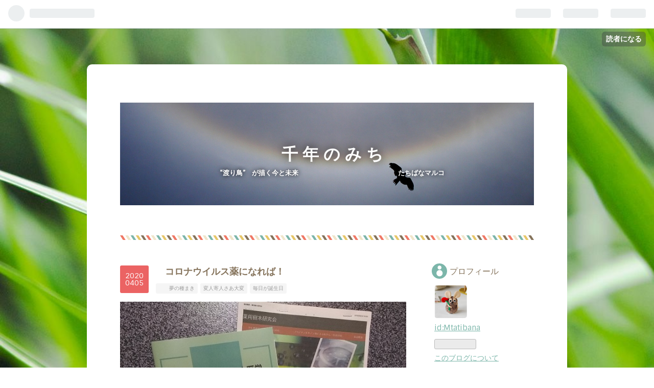

--- FILE ---
content_type: text/html; charset=utf-8
request_url: https://mtatibana.hateblo.jp/entry/2020/04/05/000000
body_size: 10772
content:
<!DOCTYPE html>
<html
  lang="ja"

data-admin-domain="//blog.hatena.ne.jp"
data-admin-origin="https://blog.hatena.ne.jp"
data-author="Mtatibana"
data-avail-langs="ja en"
data-blog="mtatibana.hateblo.jp"
data-blog-host="mtatibana.hateblo.jp"
data-blog-is-public="1"
data-blog-name="千 年 の み ち"
data-blog-owner="Mtatibana"
data-blog-show-ads="1"
data-blog-show-sleeping-ads=""
data-blog-uri="https://mtatibana.hateblo.jp/"
data-blog-uuid="6653586347150753039"
data-blogs-uri-base="https://mtatibana.hateblo.jp"
data-brand="hatenablog"
data-data-layer="{&quot;hatenablog&quot;:{&quot;admin&quot;:{},&quot;analytics&quot;:{&quot;brand_property_id&quot;:&quot;&quot;,&quot;measurement_id&quot;:&quot;&quot;,&quot;non_sampling_property_id&quot;:&quot;&quot;,&quot;property_id&quot;:&quot;&quot;,&quot;separated_property_id&quot;:&quot;UA-29716941-22&quot;},&quot;blog&quot;:{&quot;blog_id&quot;:&quot;6653586347150753039&quot;,&quot;content_seems_japanese&quot;:&quot;true&quot;,&quot;disable_ads&quot;:&quot;&quot;,&quot;enable_ads&quot;:&quot;true&quot;,&quot;enable_keyword_link&quot;:&quot;true&quot;,&quot;entry_show_footer_related_entries&quot;:&quot;true&quot;,&quot;force_pc_view&quot;:&quot;false&quot;,&quot;is_public&quot;:&quot;true&quot;,&quot;is_responsive_view&quot;:&quot;false&quot;,&quot;is_sleeping&quot;:&quot;false&quot;,&quot;lang&quot;:&quot;ja&quot;,&quot;name&quot;:&quot;\u5343 \u5e74 \u306e \u307f \u3061&quot;,&quot;owner_name&quot;:&quot;Mtatibana&quot;,&quot;uri&quot;:&quot;https://mtatibana.hateblo.jp/&quot;},&quot;brand&quot;:&quot;hatenablog&quot;,&quot;page_id&quot;:&quot;entry&quot;,&quot;permalink_entry&quot;:{&quot;author_name&quot;:&quot;Mtatibana&quot;,&quot;categories&quot;:&quot;\u3000\u3000\u5922\u306e\u7a2e\u307e\u304d\t\u5909\u4eba\u5bc4\u4eba\u3055\u3042\u5927\u5909\t\u6bce\u65e5\u304c\u8a95\u751f\u65e5&quot;,&quot;character_count&quot;:536,&quot;date&quot;:&quot;2020-04-05&quot;,&quot;entry_id&quot;:&quot;26006613541447493&quot;,&quot;first_category&quot;:&quot;\u3000\u3000\u5922\u306e\u7a2e\u307e\u304d&quot;,&quot;hour&quot;:&quot;0&quot;,&quot;title&quot;:&quot;\u3000\u30b3\u30ed\u30ca\u30a6\u30a4\u30eb\u30b9\u85ac\u306b\u306a\u308c\u3070\uff01&quot;,&quot;uri&quot;:&quot;https://mtatibana.hateblo.jp/entry/2020/04/05/000000&quot;},&quot;pro&quot;:&quot;free&quot;,&quot;router_type&quot;:&quot;blogs&quot;}}"
data-device="pc"
data-dont-recommend-pro="false"
data-global-domain="https://hatena.blog"
data-globalheader-color="b"
data-globalheader-type="pc"
data-has-touch-view="1"
data-help-url="https://help.hatenablog.com"
data-page="entry"
data-parts-domain="https://hatenablog-parts.com"
data-plus-available=""
data-pro="false"
data-router-type="blogs"
data-sentry-dsn="https://03a33e4781a24cf2885099fed222b56d@sentry.io/1195218"
data-sentry-environment="production"
data-sentry-sample-rate="0.1"
data-static-domain="https://cdn.blog.st-hatena.com"
data-version="ce040fcbad0d42a5e1cae88990dad0"




  data-initial-state="{}"

  >
  <head prefix="og: http://ogp.me/ns# fb: http://ogp.me/ns/fb# article: http://ogp.me/ns/article#">

  

  

  


  

  <meta name="robots" content="max-image-preview:large" />


  <meta charset="utf-8"/>
  <meta http-equiv="X-UA-Compatible" content="IE=7; IE=9; IE=10; IE=11" />
  <title>　コロナウイルス薬になれば！ - 千 年 の み ち</title>

  
  <link rel="canonical" href="https://mtatibana.hateblo.jp/entry/2020/04/05/000000"/>



  

<meta itemprop="name" content="　コロナウイルス薬になれば！ - 千 年 の み ち"/>

  <meta itemprop="image" content="https://cdn.image.st-hatena.com/image/scale/7acca773db8a6f687b8b6f610a4b760b4b4d42c8/backend=imagemagick;version=1;width=1300/https%3A%2F%2Fcdn-ak.f.st-hatena.com%2Fimages%2Ffotolife%2FM%2FMtatibana%2F20200328%2F20200328113416.jpg"/>


  <meta property="og:title" content="　コロナウイルス薬になれば！ - 千 年 の み ち"/>
<meta property="og:type" content="article"/>
  <meta property="og:url" content="https://mtatibana.hateblo.jp/entry/2020/04/05/000000"/>

  <meta property="og:image" content="https://cdn.image.st-hatena.com/image/scale/7acca773db8a6f687b8b6f610a4b760b4b4d42c8/backend=imagemagick;version=1;width=1300/https%3A%2F%2Fcdn-ak.f.st-hatena.com%2Fimages%2Ffotolife%2FM%2FMtatibana%2F20200328%2F20200328113416.jpg"/>

<meta property="og:image:alt" content="　コロナウイルス薬になれば！ - 千 年 の み ち"/>
    <meta property="og:description" content="KEI(平井教授)がおっしゃいました K「今こそ発見したフラノナフトキノンが ＲＮＡ型ウイルスの新型コロナに効く 手がかりとなる！」 M「わたしゃ、助手を務めます」 情報提供文書と資料を送る助手です ノーベル賞のiPS細胞研究所におられる山中先生に手紙を書き送りました。 おりしも山中先生は3/13にHPを個人として立ち上げて、新型コロナへの情報提供を開始されたのです 昨年10月頃から平井教授は「山中先生に北國新聞から働きかける」と何度もおおせで、ようやく時機が熟したようです。 もともと、常陸宮殿下との研究で刺激を受け、世界を探しﾌﾞﾗｼﾞﾙの樹木から『がん細胞だけをｱﾎﾟﾄｰｼｽし正常細胞には…" />
<meta property="og:site_name" content="千 年 の み ち"/>

  <meta property="article:published_time" content="2020-04-04T15:00:00Z" />

    <meta property="article:tag" content="　　夢の種まき" />
    <meta property="article:tag" content="変人寄人さあ大変" />
    <meta property="article:tag" content="毎日が誕生日" />
      <meta name="twitter:card"  content="summary_large_image" />
    <meta name="twitter:image" content="https://cdn.image.st-hatena.com/image/scale/7acca773db8a6f687b8b6f610a4b760b4b4d42c8/backend=imagemagick;version=1;width=1300/https%3A%2F%2Fcdn-ak.f.st-hatena.com%2Fimages%2Ffotolife%2FM%2FMtatibana%2F20200328%2F20200328113416.jpg" />  <meta name="twitter:title" content="　コロナウイルス薬になれば！ - 千 年 の み ち" />    <meta name="twitter:description" content="KEI(平井教授)がおっしゃいました K「今こそ発見したフラノナフトキノンが ＲＮＡ型ウイルスの新型コロナに効く 手がかりとなる！」 M「わたしゃ、助手を務めます」 情報提供文書と資料を送る助手です ノーベル賞のiPS細胞研究所におられる山中先生に手紙を書き送りました。 おりしも山中先生は3/13にHPを個人として立ち…" />  <meta name="twitter:app:name:iphone" content="はてなブログアプリ" />
  <meta name="twitter:app:id:iphone" content="583299321" />
  <meta name="twitter:app:url:iphone" content="hatenablog:///open?uri=https%3A%2F%2Fmtatibana.hateblo.jp%2Fentry%2F2020%2F04%2F05%2F000000" />
  
    <meta name="description" content="KEI(平井教授)がおっしゃいました K「今こそ発見したフラノナフトキノンが ＲＮＡ型ウイルスの新型コロナに効く 手がかりとなる！」 M「わたしゃ、助手を務めます」 情報提供文書と資料を送る助手です ノーベル賞のiPS細胞研究所におられる山中先生に手紙を書き送りました。 おりしも山中先生は3/13にHPを個人として立ち上げて、新型コロナへの情報提供を開始されたのです 昨年10月頃から平井教授は「山中先生に北國新聞から働きかける」と何度もおおせで、ようやく時機が熟したようです。 もともと、常陸宮殿下との研究で刺激を受け、世界を探しﾌﾞﾗｼﾞﾙの樹木から『がん細胞だけをｱﾎﾟﾄｰｼｽし正常細胞には…" />


  
<script
  id="embed-gtm-data-layer-loader"
  data-data-layer-page-specific="{&quot;hatenablog&quot;:{&quot;blogs_permalink&quot;:{&quot;entry_afc_issued&quot;:&quot;false&quot;,&quot;is_author_pro&quot;:&quot;false&quot;,&quot;has_related_entries_with_elasticsearch&quot;:&quot;true&quot;,&quot;blog_afc_issued&quot;:&quot;false&quot;,&quot;is_blog_sleeping&quot;:&quot;false&quot;}}}"
>
(function() {
  function loadDataLayer(elem, attrName) {
    if (!elem) { return {}; }
    var json = elem.getAttribute(attrName);
    if (!json) { return {}; }
    return JSON.parse(json);
  }

  var globalVariables = loadDataLayer(
    document.documentElement,
    'data-data-layer'
  );
  var pageSpecificVariables = loadDataLayer(
    document.getElementById('embed-gtm-data-layer-loader'),
    'data-data-layer-page-specific'
  );

  var variables = [globalVariables, pageSpecificVariables];

  if (!window.dataLayer) {
    window.dataLayer = [];
  }

  for (var i = 0; i < variables.length; i++) {
    window.dataLayer.push(variables[i]);
  }
})();
</script>

<!-- Google Tag Manager -->
<script>(function(w,d,s,l,i){w[l]=w[l]||[];w[l].push({'gtm.start':
new Date().getTime(),event:'gtm.js'});var f=d.getElementsByTagName(s)[0],
j=d.createElement(s),dl=l!='dataLayer'?'&l='+l:'';j.async=true;j.src=
'https://www.googletagmanager.com/gtm.js?id='+i+dl;f.parentNode.insertBefore(j,f);
})(window,document,'script','dataLayer','GTM-P4CXTW');</script>
<!-- End Google Tag Manager -->











  <link rel="shortcut icon" href="https://mtatibana.hateblo.jp/icon/favicon">
<link rel="apple-touch-icon" href="https://mtatibana.hateblo.jp/icon/touch">
<link rel="icon" sizes="192x192" href="https://mtatibana.hateblo.jp/icon/link">

  

<link rel="alternate" type="application/atom+xml" title="Atom" href="https://mtatibana.hateblo.jp/feed"/>
<link rel="alternate" type="application/rss+xml" title="RSS2.0" href="https://mtatibana.hateblo.jp/rss"/>

  <link rel="alternate" type="application/json+oembed" href="https://hatena.blog/oembed?url=https%3A%2F%2Fmtatibana.hateblo.jp%2Fentry%2F2020%2F04%2F05%2F000000&amp;format=json" title="oEmbed Profile of 　コロナウイルス薬になれば！"/>
<link rel="alternate" type="text/xml+oembed" href="https://hatena.blog/oembed?url=https%3A%2F%2Fmtatibana.hateblo.jp%2Fentry%2F2020%2F04%2F05%2F000000&amp;format=xml" title="oEmbed Profile of 　コロナウイルス薬になれば！"/>
  
  <link rel="author" href="http://www.hatena.ne.jp/Mtatibana/">

  

  
      <link rel="preload" href="http://cdn-ak.f.st-hatena.com/images/fotolife/M/Mtatibana/20151231/20151231211852.jpg" as="image"/>
      <link rel="preload" href="https://cdn-ak.f.st-hatena.com/images/fotolife/M/Mtatibana/20200328/20200328113416.jpg" as="image"/>


  
    
<link rel="stylesheet" type="text/css" href="https://cdn.blog.st-hatena.com/css/blog.css?version=ce040fcbad0d42a5e1cae88990dad0"/>

    
  <link rel="stylesheet" type="text/css" href="https://usercss.blog.st-hatena.com/blog_style/6653586347150753039/3333819fe70d3ec19d81569788e76b2626e86cc1"/>
  
  

  

  
<script> </script>

  
<style>
  div#google_afc_user,
  div.google-afc-user-container,
  div.google_afc_image,
  div.google_afc_blocklink {
      display: block !important;
  }
</style>


  
    <script src="https://cdn.pool.st-hatena.com/valve/valve.js" async></script>
<script id="test-valve-definition">
  var valve = window.valve || [];

  valve.push(function(v) {
    
    

    v.config({
      service: 'blog',
      content: {
        result: 'adtrust',
        documentIds: ["blog:entry:26006613541447493"]
      }
    });
    v.defineDFPSlot({"lazy":1,"sizes":{"mappings":[[[320,568],[[336,280],[300,250],"fluid"]],[[0,0],[[300,250]]]]},"slotId":"ad-in-entry","unit":"/4374287/blog_pc_entry_sleep_in-article"});    v.defineDFPSlot({"lazy":"","sizes":[[300,250],[336,280],[468,60],"fluid"],"slotId":"google_afc_user_container_0","unit":"/4374287/blog_user"});
    v.sealDFPSlots();
  });
</script>

  

  
    <script type="application/ld+json">{"@context":"http://schema.org","@type":"Article","dateModified":"2020-04-05T06:19:01+09:00","datePublished":"2020-04-05T00:00:00+09:00","description":"KEI(平井教授)がおっしゃいました K「今こそ発見したフラノナフトキノンが ＲＮＡ型ウイルスの新型コロナに効く 手がかりとなる！」 M「わたしゃ、助手を務めます」 情報提供文書と資料を送る助手です ノーベル賞のiPS細胞研究所におられる山中先生に手紙を書き送りました。 おりしも山中先生は3/13にHPを個人として立ち上げて、新型コロナへの情報提供を開始されたのです 昨年10月頃から平井教授は「山中先生に北國新聞から働きかける」と何度もおおせで、ようやく時機が熟したようです。 もともと、常陸宮殿下との研究で刺激を受け、世界を探しﾌﾞﾗｼﾞﾙの樹木から『がん細胞だけをｱﾎﾟﾄｰｼｽし正常細胞には…","headline":" コロナウイルス薬になれば！","image":["https://cdn-ak.f.st-hatena.com/images/fotolife/M/Mtatibana/20200328/20200328113416.jpg"],"mainEntityOfPage":{"@id":"https://mtatibana.hateblo.jp/entry/2020/04/05/000000","@type":"WebPage"}}</script>

  

  
</head>

  <body class="page-entry header-image-enable enable-bottom-editarea category--夢の種まき category-変人寄人さあ大変 category-毎日が誕生日 globalheader-ng-enabled">
    

<div id="globalheader-container"
  data-brand="hatenablog"
  
  >
  <iframe id="globalheader" height="37" frameborder="0" allowTransparency="true"></iframe>
</div>


  
  
  
    <nav class="
      blog-controlls
      
    ">
      <div class="blog-controlls-blog-icon">
        <a href="https://mtatibana.hateblo.jp/">
          <img src="https://cdn.image.st-hatena.com/image/square/3fdf04c742d204e6ed512b8b5a49501da9aeb1f8/backend=imagemagick;height=128;version=1;width=128/https%3A%2F%2Fcdn.user.blog.st-hatena.com%2Fcustom_blog_icon%2F115005513%2F1514223893151923" alt="千 年 の み ち"/>
        </a>
      </div>
      <div class="blog-controlls-title">
        <a href="https://mtatibana.hateblo.jp/">千 年 の み ち</a>
      </div>
      <a href="https://blog.hatena.ne.jp/Mtatibana/mtatibana.hateblo.jp/subscribe?utm_source=blogs_topright_button&amp;utm_medium=button&amp;utm_campaign=subscribe_blog" class="blog-controlls-subscribe-btn test-blog-header-controlls-subscribe">
        読者になる
      </a>
    </nav>
  

  <div id="container">
    <div id="container-inner">
      <header id="blog-title" data-brand="hatenablog">
  <div id="blog-title-inner" style="background-image: url('http://cdn-ak.f.st-hatena.com/images/fotolife/M/Mtatibana/20151231/20151231211852.jpg'); background-position: center -100px;">
    <div id="blog-title-content">
      <h1 id="title"><a href="https://mtatibana.hateblo.jp/">千 年 の み ち</a></h1>
      
        <h2 id="blog-description">“渡り鳥”　が描く今と未来　　　　　　　　　　　　　　　たちばなマルコ</h2>
      
    </div>
  </div>
</header>

      

      
      




<div id="content" class="hfeed"
  
  >
  <div id="content-inner">
    <div id="wrapper">
      <div id="main">
        <div id="main-inner">
          

          


  


          
  
  <!-- google_ad_section_start -->
  <!-- rakuten_ad_target_begin -->
  
  
  

  

  
    
      
        <article class="entry hentry test-hentry js-entry-article date-first autopagerize_page_element chars-800 words-100 mode-html entry-odd" id="entry-26006613541447493" data-keyword-campaign="" data-uuid="26006613541447493" data-publication-type="entry">
  <div class="entry-inner">
    <header class="entry-header">
  
    <div class="date entry-date first">
    <a href="https://mtatibana.hateblo.jp/archive/2020/04/05" rel="nofollow">
      <time datetime="2020-04-04T15:00:00Z" title="2020-04-04T15:00:00Z">
        <span class="date-year">2020</span><span class="hyphen">-</span><span class="date-month">04</span><span class="hyphen">-</span><span class="date-day">05</span>
      </time>
    </a>
      </div>
  <h1 class="entry-title">
  <a href="https://mtatibana.hateblo.jp/entry/2020/04/05/000000" class="entry-title-link bookmark">　コロナウイルス薬になれば！</a>
</h1>

  
  

  <div class="entry-categories categories">
    
    <a href="https://mtatibana.hateblo.jp/archive/category/%E3%80%80%E3%80%80%E5%A4%A2%E3%81%AE%E7%A8%AE%E3%81%BE%E3%81%8D" class="entry-category-link category--夢の種まき">　　夢の種まき</a>
    
    <a href="https://mtatibana.hateblo.jp/archive/category/%E5%A4%89%E4%BA%BA%E5%AF%84%E4%BA%BA%E3%81%95%E3%81%82%E5%A4%A7%E5%A4%89" class="entry-category-link category-変人寄人さあ大変">変人寄人さあ大変</a>
    
    <a href="https://mtatibana.hateblo.jp/archive/category/%E6%AF%8E%E6%97%A5%E3%81%8C%E8%AA%95%E7%94%9F%E6%97%A5" class="entry-category-link category-毎日が誕生日">毎日が誕生日</a>
    
  </div>


  

  

</header>

    


    <div class="entry-content hatenablog-entry">
  
    <p><img src="https://cdn-ak.f.st-hatena.com/images/fotolife/M/Mtatibana/20200328/20200328113416.jpg" alt="f:id:Mtatibana:20200328113416j:plain" title="f:id:Mtatibana:20200328113416j:plain" class="hatena-fotolife" itemprop="image" /></p>
<p><br /><br /><span style="color: #000000;">KEI(平井教授)がおっしゃいました</span></p>
<p> </p>
<p><span style="color: #000000;">K「今こそ発見したフラノナフトキノンが</span><br /><span style="color: #000000;">　ＲＮＡ型ウイルスの新型コロナに効く</span><br /><span style="color: #000000;">　手がかりとなる！」</span></p>
<p><span style="color: #000000;">M「わたしゃ、助手を務めます」</span></p>
<p><span style="color: #000000;">情報提供文書と資料を送る助手です</span></p>
<p> </p>
<p><span style="color: #000000;"><a class="keyword" href="http://d.hatena.ne.jp/keyword/%A5%CE%A1%BC%A5%D9%A5%EB%BE%DE">ノーベル賞</a>の<a class="keyword" href="http://d.hatena.ne.jp/keyword/iPS%BA%D9%CB%A6%B8%A6%B5%E6%BD%EA">iPS細胞研究所</a>におられる</span><br /><span style="color: #000000;">山中先生に手紙を書き送りました。</span></p>
<p> </p>
<p>　　　　　　　<img src="https://cdn-ak.f.st-hatena.com/images/fotolife/M/Mtatibana/20200328/20200328113539.jpg" alt="f:id:Mtatibana:20200328113539j:plain" title="f:id:Mtatibana:20200328113539j:plain" class="hatena-fotolife" itemprop="image" width="350" /></p>
<p> </p>
<p><span style="color: #000000;">おりしも山中先生は3/13にHPを個人として立ち上げて、</span><br /><span style="color: #000000;">新型コロナへの情報提供を開始されたのです</span></p>
<p><span style="color: #000000;"> </span></p>
<p><span style="color: #000000;">昨年10月頃から平井教授は</span><br /><span style="color: #000000;">「山中先生に<a class="keyword" href="http://d.hatena.ne.jp/keyword/%CB%CC%D4%A2%BF%B7%CA%B9">北國新聞</a>から働きかける」と</span><br /><span style="color: #000000;">何度もおおせで、ようやく時機が熟したようです。</span></p>
<p> </p>
<p><span style="color: #000000;">もともと、<a class="keyword" href="http://d.hatena.ne.jp/keyword/%BE%EF%CE%A6%B5%DC">常陸宮</a>殿下との研究で刺激を受け、</span><br /><span style="color: #000000;">世界を探しﾌﾞﾗｼﾞﾙの樹木から</span><br /><span style="color: #000000;">『がん細胞だけをｱﾎﾟﾄｰｼｽし正常細胞には害をあたえない』</span><br /><span style="color: #000000;">TIM(T.ｲﾝﾍﾟﾃｨｷﾞﾉｰｻ･ﾏﾙﾄ)を見つけました </span><br /><span style="color: #000000;">このTIMよりﾌﾗﾉﾅﾌﾄｷﾉﾝ(FNQ:Furnonaphtho-quinone)を発見されたのです</span></p>
<p><br /><span style="color: #000000;">平井教授が発見されたこのフラノナフトキノンが</span><br /><span style="color: #000000;"><a class="keyword" href="http://d.hatena.ne.jp/keyword/%A5%B3%A5%ED%A5%CA%A5%A6%A5%A4%A5%EB%A5%B9">コロナウイルス</a>のようなRAN型ウイルスに特効があるようなのです。</span></p>
<p> </p>
<p><span style="color: #000000;">だから山中教授にヒントとして</span><br /><span style="color: #000000;">論文など沢山の資料をおおくりすることになったのです</span></p>
<p> </p>
<p><span style="color: #000000;">世界的な不安が少しでもなくなれば、嬉しいことです。</span></p>
<p> </p>
<p>　　　　　　<img src="https://cdn-ak.f.st-hatena.com/images/fotolife/M/Mtatibana/20200328/20200328113635.jpg" alt="f:id:Mtatibana:20200328113635j:plain" title="f:id:Mtatibana:20200328113635j:plain" class="hatena-fotolife" itemprop="image" width="385" /></p>
<p>　　　　　　　<span style="color: #cc00cc; font-size: 80%;">美しいKei作成の冊子＜科学者<a class="keyword" href="http://d.hatena.ne.jp/keyword/%BE%EF%CE%A6%B5%DC">常陸宮</a>殿下in金沢＞</span></p>
    
    




    

  
</div>

    
  <footer class="entry-footer">
    
    <div class="entry-tags-wrapper">
  <div class="entry-tags">  </div>
</div>

    <p class="entry-footer-section track-inview-by-gtm" data-gtm-track-json="{&quot;area&quot;: &quot;finish_reading&quot;}">
  <span class="author vcard"><span class="fn" data-load-nickname="1" data-user-name="Mtatibana" >Mtatibana</span></span>
  <span class="entry-footer-time"><a href="https://mtatibana.hateblo.jp/entry/2020/04/05/000000"><time data-relative datetime="2020-04-04T15:00:00Z" title="2020-04-04T15:00:00Z" class="updated">2020-04-05 00:00</time></a></span>
  
  
  
    <span class="
      entry-footer-subscribe
      
    " data-test-blog-controlls-subscribe>
      <a href="https://blog.hatena.ne.jp/Mtatibana/mtatibana.hateblo.jp/subscribe?utm_campaign=subscribe_blog&amp;utm_medium=button&amp;utm_source=blogs_entry_footer">
        読者になる
      </a>
    </span>
  
</p>

    
  <div
    class="hatena-star-container"
    data-hatena-star-container
    data-hatena-star-url="https://mtatibana.hateblo.jp/entry/2020/04/05/000000"
    data-hatena-star-title="　コロナウイルス薬になれば！"
    data-hatena-star-variant="profile-icon"
    data-hatena-star-profile-url-template="https://blog.hatena.ne.jp/{username}/"
  ></div>


    
<div class="social-buttons">
  
  
    <div class="social-button-item">
      <a href="https://b.hatena.ne.jp/entry/s/mtatibana.hateblo.jp/entry/2020/04/05/000000" class="hatena-bookmark-button" data-hatena-bookmark-url="https://mtatibana.hateblo.jp/entry/2020/04/05/000000" data-hatena-bookmark-layout="vertical-balloon" data-hatena-bookmark-lang="ja" title="この記事をはてなブックマークに追加"><img src="https://b.st-hatena.com/images/entry-button/button-only.gif" alt="この記事をはてなブックマークに追加" width="20" height="20" style="border: none;" /></a>
    </div>
  
  
  
  
  
  
  
  
</div>

    
  
  
    
    <div class="google-afc-image test-google-rectangle-ads">      
      
      <div id="google_afc_user_container_0" class="google-afc-user-container google_afc_blocklink2_5 google_afc_boder" data-test-unit="/4374287/blog_user"></div>
      
        <a href="http://blog.hatena.ne.jp/guide/pro" class="open-pro-modal" data-guide-pro-modal-ad-url="https://hatena.blog/guide/pro/modal/ad">広告を非表示にする</a>
      
    </div>
  
  


    <div class="customized-footer">
      

        

          <div class="entry-footer-modules" id="entry-footer-secondary-modules">      
<div class="hatena-module hatena-module-related-entries" >
      
  <!-- Hatena-Epic-has-related-entries-with-elasticsearch:true -->
  <div class="hatena-module-title">
    関連記事
  </div>
  <div class="hatena-module-body">
    <ul class="related-entries hatena-urllist urllist-with-thumbnails">
  
  
    
    <li class="urllist-item related-entries-item">
      <div class="urllist-item-inner related-entries-item-inner">
        
          
                      <a class="urllist-image-link related-entries-image-link" href="https://mtatibana.hateblo.jp/entry/2021/09/17/103745">
  <img alt="　縄文の平和と滅亡調査－8　&lt;道教え&gt;" src="https://cdn.image.st-hatena.com/image/square/9edee2c87f8e20fd23dde446a4b84ef273abcc3f/backend=imagemagick;height=100;version=1;width=100/https%3A%2F%2Fcdn-ak.f.st-hatena.com%2Fimages%2Ffotolife%2FM%2FMtatibana%2F20210917%2F20210917103651.jpg" class="urllist-image related-entries-image" title="　縄文の平和と滅亡調査－8　&lt;道教え&gt;" width="100" height="100" loading="lazy">
</a>
            <div class="urllist-date-link related-entries-date-link">
  <a href="https://mtatibana.hateblo.jp/archive/2021/09/17" rel="nofollow">
    <time datetime="2021-09-17T01:37:45Z" title="2021年9月17日">
      2021-09-17
    </time>
  </a>
</div>

          <a href="https://mtatibana.hateblo.jp/entry/2021/09/17/103745" class="urllist-title-link related-entries-title-link  urllist-title related-entries-title"> 縄文の平和と滅亡調査－8 &lt;道教え&gt;</a>




          
          

                      <div class="urllist-entry-body related-entries-entry-body">しんどさは続く。 けれども いましている調査も、先行きも驚く…</div>
      </div>
    </li>
  
    
    <li class="urllist-item related-entries-item">
      <div class="urllist-item-inner related-entries-item-inner">
        
          
                      <a class="urllist-image-link related-entries-image-link" href="https://mtatibana.hateblo.jp/entry/2020/04/24/065820">
  <img alt="	一番そんな、いやがるものを　：養眞-２５" src="https://cdn.image.st-hatena.com/image/square/7c3ad697a891ea1f0945c8ff1fe14bb99cdb8131/backend=imagemagick;height=100;version=1;width=100/https%3A%2F%2Fcdn-ak.f.st-hatena.com%2Fimages%2Ffotolife%2FM%2FMtatibana%2F20200424%2F20200424070759.jpg" class="urllist-image related-entries-image" title="	一番そんな、いやがるものを　：養眞-２５" width="100" height="100" loading="lazy">
</a>
            <div class="urllist-date-link related-entries-date-link">
  <a href="https://mtatibana.hateblo.jp/archive/2020/04/24" rel="nofollow">
    <time datetime="2020-04-23T21:58:20Z" title="2020年4月24日">
      2020-04-24
    </time>
  </a>
</div>

          <a href="https://mtatibana.hateblo.jp/entry/2020/04/24/065820" class="urllist-title-link related-entries-title-link  urllist-title related-entries-title"> 一番そんな、いやがるものを ：養眞-２５</a>




          
          

                      <div class="urllist-entry-body related-entries-entry-body">時代の先端を行く波を乗り切った関東のお人から知恵を頂いた 彼…</div>
      </div>
    </li>
  
    
    <li class="urllist-item related-entries-item">
      <div class="urllist-item-inner related-entries-item-inner">
        
          
                      <a class="urllist-image-link related-entries-image-link" href="https://mtatibana.hateblo.jp/entry/2020/02/28/080000">
  <img alt="　恐怖心がマーケットを潰す	：仏光山/台湾" src="https://cdn.image.st-hatena.com/image/square/2c731a8bbb1c4ed651af503171359df5220daeea/backend=imagemagick;height=100;version=1;width=100/https%3A%2F%2Fcdn-ak.f.st-hatena.com%2Fimages%2Ffotolife%2FM%2FMtatibana%2F20200228%2F20200228073051.jpg" class="urllist-image related-entries-image" title="　恐怖心がマーケットを潰す	：仏光山/台湾" width="100" height="100" loading="lazy">
</a>
            <div class="urllist-date-link related-entries-date-link">
  <a href="https://mtatibana.hateblo.jp/archive/2020/02/28" rel="nofollow">
    <time datetime="2020-02-27T23:00:00Z" title="2020年2月28日">
      2020-02-28
    </time>
  </a>
</div>

          <a href="https://mtatibana.hateblo.jp/entry/2020/02/28/080000" class="urllist-title-link related-entries-title-link  urllist-title related-entries-title"> 恐怖心がマーケットを潰す ：仏光山/台湾</a>




          
          

                      <div class="urllist-entry-body related-entries-entry-body">世界が肺炎コロナｳｲﾙｽで騒いでいる 今まで、先進国がこぞって世…</div>
      </div>
    </li>
  
    
    <li class="urllist-item related-entries-item">
      <div class="urllist-item-inner related-entries-item-inner">
        
          
                      <a class="urllist-image-link related-entries-image-link" href="https://mtatibana.hateblo.jp/entry/2019/09/03/043000">
  <img alt="飲む打つ買うを超えて		：金沢" src="https://cdn.image.st-hatena.com/image/square/b2a33751be08c38c636bb25cbf52a0ea3051a058/backend=imagemagick;height=100;version=1;width=100/https%3A%2F%2Fcdn-ak.f.st-hatena.com%2Fimages%2Ffotolife%2FM%2FMtatibana%2F20190902%2F20190902125750.jpg" class="urllist-image related-entries-image" title="飲む打つ買うを超えて		：金沢" width="100" height="100" loading="lazy">
</a>
            <div class="urllist-date-link related-entries-date-link">
  <a href="https://mtatibana.hateblo.jp/archive/2019/09/03" rel="nofollow">
    <time datetime="2019-09-02T19:30:00Z" title="2019年9月3日">
      2019-09-03
    </time>
  </a>
</div>

          <a href="https://mtatibana.hateblo.jp/entry/2019/09/03/043000" class="urllist-title-link related-entries-title-link  urllist-title related-entries-title">飲む打つ買うを超えて ：金沢</a>




          
          

                      <div class="urllist-entry-body related-entries-entry-body">☆ 天は使命を持たせた人々に 過酷な人生を歩ませる。 ☆ 最後の…</div>
      </div>
    </li>
  
</ul>

  </div>
</div>
  </div>
        

      
    </div>
    
  <div class="comment-box js-comment-box">
    
    <ul class="comment js-comment">
      <li class="read-more-comments" style="display: none;"><a>もっと読む</a></li>
    </ul>
    
      <a class="leave-comment-title js-leave-comment-title">コメントを書く</a>
    
  </div>

  </footer>

  </div>
</article>

      
      
    
  

  
  <!-- rakuten_ad_target_end -->
  <!-- google_ad_section_end -->
  
  
  
  <div class="pager pager-permalink permalink">
    
      
      <span class="pager-prev">
        <a href="https://mtatibana.hateblo.jp/entry/2020/04/06/000000" rel="prev">
          <span class="pager-arrow">&laquo; </span>
          　財を成す三条件　 　　　　 ：一億円ｸﾗﾌﾞ
        </a>
      </span>
    
    
      
      <span class="pager-next">
        <a href="https://mtatibana.hateblo.jp/entry/2020/04/02/050000" rel="next">
            　修理請負います
          <span class="pager-arrow"> &raquo;</span>
        </a>
      </span>
    
  </div>


  



        </div>
      </div>

      <aside id="box1">
  <div id="box1-inner">
  </div>
</aside>

    </div><!-- #wrapper -->

    
<aside id="box2">
  
  <div id="box2-inner">
    
      

<div class="hatena-module hatena-module-profile">
  <div class="hatena-module-title">
    プロフィール
  </div>
  <div class="hatena-module-body">
    
    <a href="https://mtatibana.hateblo.jp/about" class="profile-icon-link">
      <img src="https://cdn.profile-image.st-hatena.com/users/Mtatibana/profile.png?1453603630"
      alt="id:Mtatibana" class="profile-icon" />
    </a>
    

    
    <span class="id">
      <a href="https://mtatibana.hateblo.jp/about" class="hatena-id-link"><span data-load-nickname="1" data-user-name="Mtatibana">id:Mtatibana</span></a>
      
  
  


    </span>
    

    

    

    
      <div class="hatena-follow-button-box btn-subscribe js-hatena-follow-button-box"
  
  >

  <a href="#" class="hatena-follow-button js-hatena-follow-button">
    <span class="subscribing">
      <span class="foreground">読者です</span>
      <span class="background">読者をやめる</span>
    </span>
    <span class="unsubscribing" data-track-name="profile-widget-subscribe-button" data-track-once>
      <span class="foreground">読者になる</span>
      <span class="background">読者になる</span>
    </span>
  </a>
  <div class="subscription-count-box js-subscription-count-box">
    <i></i>
    <u></u>
    <span class="subscription-count js-subscription-count">
    </span>
  </div>
</div>

    

    

    <div class="profile-about">
      <a href="https://mtatibana.hateblo.jp/about">このブログについて</a>
    </div>

  </div>
</div>

    
      

<div class="hatena-module hatena-module-category">
  <div class="hatena-module-title">
    記 事 分 類
  </div>
  <div class="hatena-module-body">
    <ul class="hatena-urllist">
      
        <li>
          <a href="https://mtatibana.hateblo.jp/archive/category/%E6%AF%8E%E6%97%A5%E3%81%8C%E8%AA%95%E7%94%9F%E6%97%A5" class="category-毎日が誕生日">
            毎日が誕生日 (464)
          </a>
        </li>
      
        <li>
          <a href="https://mtatibana.hateblo.jp/archive/category/%E5%A4%89%E4%BA%BA%E5%AF%84%E4%BA%BA%E3%81%95%E3%81%82%E5%A4%A7%E5%A4%89" class="category-変人寄人さあ大変">
            変人寄人さあ大変 (288)
          </a>
        </li>
      
        <li>
          <a href="https://mtatibana.hateblo.jp/archive/category/%E6%9D%A5%E3%82%8B%E9%81%93%E3%80%81%E8%A1%8C%E3%81%8F%E9%81%93" class="category-来る道、行く道">
            来る道、行く道 (337)
          </a>
        </li>
      
        <li>
          <a href="https://mtatibana.hateblo.jp/archive/category/%E6%B8%A1%E3%82%8A%E9%B3%A5%E3%81%8C%E3%82%86%E3%81%8F" class="category-渡り鳥がゆく">
            渡り鳥がゆく (291)
          </a>
        </li>
      
        <li>
          <a href="https://mtatibana.hateblo.jp/archive/category/%E3%80%80%E3%80%80%E5%A4%A2%E3%81%AE%E7%A8%AE%E3%81%BE%E3%81%8D" class="category--夢の種まき">
            　　夢の種まき (93)
          </a>
        </li>
      
        <li>
          <a href="https://mtatibana.hateblo.jp/archive/category/%E3%80%80%E3%80%80%E5%AF%8C%E3%81%AE%E6%89%98%E3%81%8B%E3%82%8A%E6%96%B9" class="category--富の托かり方">
            　　富の托かり方 (48)
          </a>
        </li>
      
        <li>
          <a href="https://mtatibana.hateblo.jp/archive/category/%E3%80%80%E3%80%801%E5%84%84%E5%86%86%E3%82%AF%E3%83%A9%E3%83%96" class="category--1億円クラブ">
            　　1億円クラブ (119)
          </a>
        </li>
      
        <li>
          <a href="https://mtatibana.hateblo.jp/archive/category/%E5%A4%A2%E3%81%AE%E7%A8%AE%E3%81%BE%E3%81%8D" class="category-夢の種まき">
            夢の種まき (21)
          </a>
        </li>
      
        <li>
          <a href="https://mtatibana.hateblo.jp/archive/category/%E3%80%80%E3%80%80%E3%80%80%E3%83%9E%E3%83%B4%E3%82%A3%E3%83%AC%E3%83%83%E3%83%88%E4%BD%93%E9%A8%93%E8%A8%98" class="category--マヴィレット体験記">
            　　　マヴィレット体験記 (19)
          </a>
        </li>
      
    </ul>
  </div>
</div>

    
      <div class="hatena-module hatena-module-recent-entries ">
  <div class="hatena-module-title">
    <a href="https://mtatibana.hateblo.jp/archive">
      最新記事
    </a>
  </div>
  <div class="hatena-module-body">
    <ul class="recent-entries hatena-urllist ">
  
  
    
    <li class="urllist-item recent-entries-item">
      <div class="urllist-item-inner recent-entries-item-inner">
        
          
          
          <a href="https://mtatibana.hateblo.jp/entry/2026/01/02/000000" class="urllist-title-link recent-entries-title-link  urllist-title recent-entries-title">　ムササビ親子の新春大作戦</a>




          
          

                </div>
    </li>
  
    
    <li class="urllist-item recent-entries-item">
      <div class="urllist-item-inner recent-entries-item-inner">
        
          
          
          <a href="https://mtatibana.hateblo.jp/entry/2025/12/29/191107" class="urllist-title-link recent-entries-title-link  urllist-title recent-entries-title">話すカエル</a>




          
          

                </div>
    </li>
  
    
    <li class="urllist-item recent-entries-item">
      <div class="urllist-item-inner recent-entries-item-inner">
        
          
          
          <a href="https://mtatibana.hateblo.jp/entry/2025/12/25/000000" class="urllist-title-link recent-entries-title-link  urllist-title recent-entries-title">クリスマス・コタツパーティー開催！</a>




          
          

                </div>
    </li>
  
    
    <li class="urllist-item recent-entries-item">
      <div class="urllist-item-inner recent-entries-item-inner">
        
          
          
          <a href="https://mtatibana.hateblo.jp/entry/2025/12/22/093947" class="urllist-title-link recent-entries-title-link  urllist-title recent-entries-title">フリマ出品で世間が見える</a>




          
          

                </div>
    </li>
  
    
    <li class="urllist-item recent-entries-item">
      <div class="urllist-item-inner recent-entries-item-inner">
        
          
          
          <a href="https://mtatibana.hateblo.jp/entry/2025/12/18/181214" class="urllist-title-link recent-entries-title-link  urllist-title recent-entries-title">プラチナに心を載せて</a>




          
          

                </div>
    </li>
  
    
    <li class="urllist-item recent-entries-item">
      <div class="urllist-item-inner recent-entries-item-inner">
        
          
          
          <a href="https://mtatibana.hateblo.jp/entry/2025/12/17/195853" class="urllist-title-link recent-entries-title-link  urllist-title recent-entries-title">【消えない灯り】を世界人企画に</a>




          
          

                </div>
    </li>
  
</ul>

      </div>
</div>

    
      

<div class="hatena-module hatena-module-archive" data-archive-type="calendar" data-archive-url="https://mtatibana.hateblo.jp/archive">
  <div class="hatena-module-title">
    <a href="https://mtatibana.hateblo.jp/archive">月別アーカイブ(記載)</a>
  </div>
  <div class="hatena-module-body">
    
  </div>
</div>

    
      <div class="hatena-module hatena-module-search-box">
  <div class="hatena-module-title">
    検索
  </div>
  <div class="hatena-module-body">
    <form class="search-form" role="search" action="https://mtatibana.hateblo.jp/search" method="get">
  <input type="text" name="q" class="search-module-input" value="" placeholder="記事を検索" required>
  <input type="submit" value="検索" class="search-module-button" />
</form>

  </div>
</div>

    
    
  </div>
</aside>


  </div>
</div>




      

      
  <div id="bottom-editarea">
    <script src="https://ajax.googleapis.com/ajax/libs/jquery/1.7.1/jquery.min.js"></script> 
<script>
$(function () {
   /** ページトップ処理 **/
   // スクロールした場合
   $(window).scroll(function() {
       // スクロール位置が200を超えた場合
       if ($(this).scrollTop() > 200) {
           $('#pagetop').fadeIn();
       } else {
           // ページトップへをフェードアウト
           $('#pagetop').fadeOut();
       }
   });

   // ページトップクリック
   $('#pagetop').click(function() {
       // ページトップへスクロール
       $('html, body').animate({
           scrollTop: 0
       }, 300);
       return false;
   });
})(jQuery);
</script>

<a id="pagetop" href="#top" class="page_top" style="display: none;">ページTOPへ ▲</a>
  </div>


    </div>
  </div>
  
<footer id="footer" data-brand="hatenablog">
  <div id="footer-inner">
    
      <div style="display:none !important" class="guest-footer js-guide-register test-blogs-register-guide" data-action="guide-register">
  <div class="guest-footer-content">
    <h3>はてなブログをはじめよう！</h3>
    <p>Mtatibanaさんは、はてなブログを使っています。あなたもはてなブログをはじめてみませんか？</p>
    <div class="guest-footer-btn-container">
      <div  class="guest-footer-btn">
        <a class="btn btn-register js-inherit-ga" href="https://blog.hatena.ne.jp/register?via=200227" target="_blank">はてなブログをはじめる（無料）</a>
      </div>
      <div  class="guest-footer-btn">
        <a href="https://hatena.blog/guide" target="_blank">はてなブログとは</a>
      </div>
    </div>
  </div>
</div>

    
    <address class="footer-address">
      <a href="https://mtatibana.hateblo.jp/">
        <img src="https://cdn.image.st-hatena.com/image/square/3fdf04c742d204e6ed512b8b5a49501da9aeb1f8/backend=imagemagick;height=128;version=1;width=128/https%3A%2F%2Fcdn.user.blog.st-hatena.com%2Fcustom_blog_icon%2F115005513%2F1514223893151923" width="16" height="16" alt="千 年 の み ち"/>
        <span class="footer-address-name">千 年 の み ち</span>
      </a>
    </address>
    <p class="services">
      Powered by <a href="https://hatena.blog/">Hatena Blog</a>
      |
        <a href="https://blog.hatena.ne.jp/-/abuse_report?target_url=https%3A%2F%2Fmtatibana.hateblo.jp%2Fentry%2F2020%2F04%2F05%2F000000" class="report-abuse-link test-report-abuse-link" target="_blank">ブログを報告する</a>
    </p>
  </div>
</footer>


  
  <script async src="https://s.hatena.ne.jp/js/widget/star.js"></script>
  
  
  <script>
    if (typeof window.Hatena === 'undefined') {
      window.Hatena = {};
    }
    if (!Hatena.hasOwnProperty('Star')) {
      Hatena.Star = {
        VERSION: 2,
      };
    }
  </script>


  
  

<div class="quote-box">
  <div class="tooltip-quote tooltip-quote-stock">
    <i class="blogicon-quote" title="引用をストック"></i>
  </div>
  <div class="tooltip-quote tooltip-quote-tweet js-tooltip-quote-tweet">
    <a class="js-tweet-quote" target="_blank" data-track-name="quote-tweet" data-track-once>
      <img src="https://cdn.blog.st-hatena.com/images/admin/quote/quote-x-icon.svg?version=ce040fcbad0d42a5e1cae88990dad0" title="引用して投稿する" >
    </a>
  </div>
</div>

<div class="quote-stock-panel" id="quote-stock-message-box" style="position: absolute; z-index: 3000">
  <div class="message-box" id="quote-stock-succeeded-message" style="display: none">
    <p>引用をストックしました</p>
    <button class="btn btn-primary" id="quote-stock-show-editor-button" data-track-name="curation-quote-edit-button">ストック一覧を見る</button>
    <button class="btn quote-stock-close-message-button">閉じる</button>
  </div>

  <div class="message-box" id="quote-login-required-message" style="display: none">
    <p>引用するにはまずログインしてください</p>
    <button class="btn btn-primary" id="quote-login-button">ログイン</button>
    <button class="btn quote-stock-close-message-button">閉じる</button>
  </div>

  <div class="error-box" id="quote-stock-failed-message" style="display: none">
    <p>引用をストックできませんでした。再度お試しください</p>
    <button class="btn quote-stock-close-message-button">閉じる</button>
  </div>

  <div class="error-box" id="unstockable-quote-message-box" style="display: none; position: absolute; z-index: 3000;">
    <p>限定公開記事のため引用できません。</p>
  </div>
</div>

<script type="x-underscore-template" id="js-requote-button-template">
  <div class="requote-button js-requote-button">
    <button class="requote-button-btn tipsy-top" title="引用する"><i class="blogicon-quote"></i></button>
  </div>
</script>



  
  <div id="hidden-subscribe-button" style="display: none;">
    <div class="hatena-follow-button-box btn-subscribe js-hatena-follow-button-box"
  
  >

  <a href="#" class="hatena-follow-button js-hatena-follow-button">
    <span class="subscribing">
      <span class="foreground">読者です</span>
      <span class="background">読者をやめる</span>
    </span>
    <span class="unsubscribing" data-track-name="profile-widget-subscribe-button" data-track-once>
      <span class="foreground">読者になる</span>
      <span class="background">読者になる</span>
    </span>
  </a>
  <div class="subscription-count-box js-subscription-count-box">
    <i></i>
    <u></u>
    <span class="subscription-count js-subscription-count">
    </span>
  </div>
</div>

  </div>

  



    


  <script async src="https://platform.twitter.com/widgets.js" charset="utf-8"></script>

<script src="https://b.st-hatena.com/js/bookmark_button.js" charset="utf-8" async="async"></script>


<script type="text/javascript" src="https://cdn.blog.st-hatena.com/js/external/jquery.min.js?v=1.12.4&amp;version=ce040fcbad0d42a5e1cae88990dad0"></script>







<script src="https://cdn.blog.st-hatena.com/js/texts-ja.js?version=ce040fcbad0d42a5e1cae88990dad0"></script>



  <script id="vendors-js" data-env="production" src="https://cdn.blog.st-hatena.com/js/vendors.js?version=ce040fcbad0d42a5e1cae88990dad0" crossorigin="anonymous"></script>

<script id="hatenablog-js" data-env="production" src="https://cdn.blog.st-hatena.com/js/hatenablog.js?version=ce040fcbad0d42a5e1cae88990dad0" crossorigin="anonymous" data-page-id="entry"></script>


  <script>Hatena.Diary.GlobalHeader.init()</script>







    
  <script id="valve-dmp" data-service="blog" src="https://cdn.pool.st-hatena.com/valve/dmp.js" data-test-id="dmpjs" async></script>


    





  </body>
</html>

